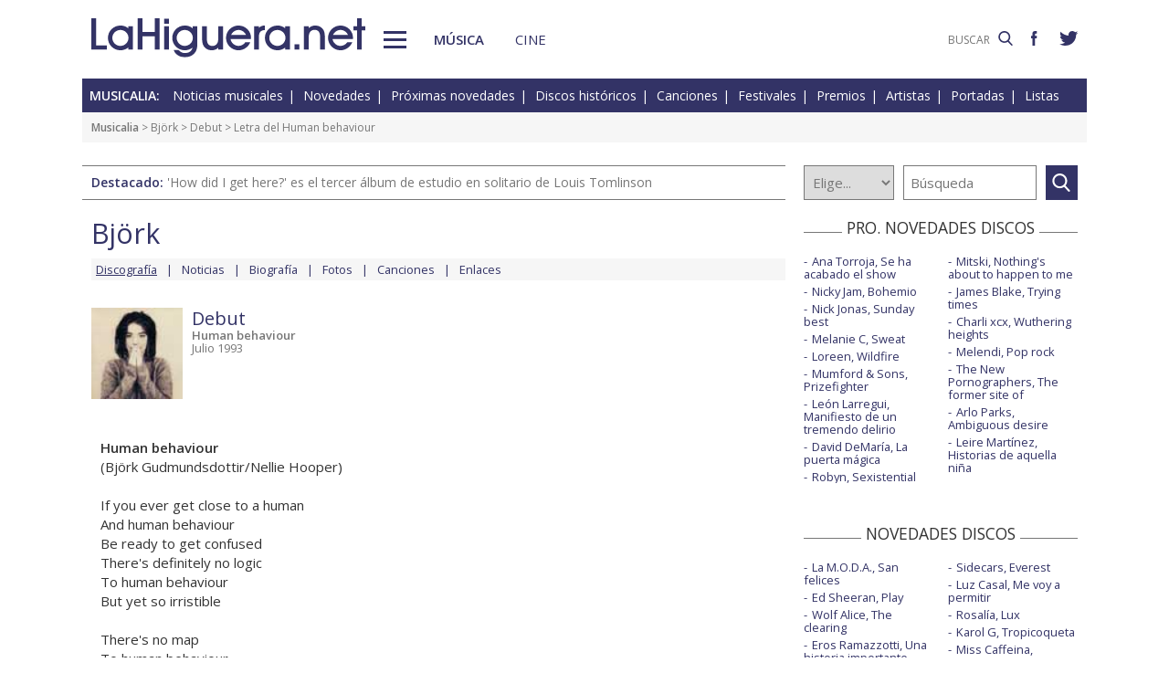

--- FILE ---
content_type: text/html; charset=UTF-8
request_url: https://www.lahiguera.net/musicalia/artistas/bjork/discoh/19/letra/1/
body_size: 5325
content:
<!doctype html>
<HTML>
<HEAD>
<!-- Google tag (gtag.js) -->
<script async src="https://www.googletagmanager.com/gtag/js?id=G-PFB01YEXEN"></script>
<script>
  window.dataLayer = window.dataLayer || [];
  function gtag(){dataLayer.push(arguments);}
  gtag('js', new Date());

  gtag('config', 'G-PFB01YEXEN');
</script>
<TITLE>Björk, Human behaviour letra de la canción</TITLE>
<meta name="description" content="Björk, Human behaviour letra de la canción. Björk, Debut: Letra del Human behaviour">
<meta name="keywords" content="Björk, Human behaviour, letra, canción, Debut, tema">
<meta http-equiv="content-type" content="text/html; charset=utf-8">
<meta http-equiv="content-language" content="es">
<meta name="robots" content="all">
<meta name="distribution" content="global">
<meta name="viewport" content="width=device-width, initial-scale=1, maximum-scale=1, user-scalable=0">
<meta name="twitter:card" content="summary">
<meta name="twitter:site" content="@lahigueranet">
<meta property="og:image" content="https://www.lahiguera.net/musicalia/artistas/bjork/discoh/19/portada_peque.jpg">
<meta property="og:image:width" content="80">
<meta property="og:image:height" content="80">
<meta property="og:title" content="Björk, Human behaviour letra de la canción">
<meta property="og:description" content="Björk, Debut: Letra del Human behaviour">
<meta property="og:url" content="https://www.lahiguera.net/musicalia/artistas/bjork/discoh/19/letra/1/">
<meta property="og:site_name" content="LaHiguera.net">

<link href="//fonts.googleapis.com/css?family=Open+Sans:400,600" rel="stylesheet">
<link rel="stylesheet" type="text/css" href="/utils/css/red38/normalize.min.css?1622034506" />
<link rel="stylesheet" type="text/css" href="/utils/css/red38/lineal.css?1672250249" media="screen" />
<link rel="stylesheet" type="text/css" href="/utils/css/red38/tablet.css?1622034506" media="screen and (min-width: 768px)" />
<link rel="stylesheet" type="text/css" href="/utils/css/red38/pc.css?1622034505" media="screen and (min-width: 1000px)" />

<script src="/utils/js/jquery.min.js?1622034504"></script>
<script src="/utils/js/ventanaspop.js?1622034505"></script>
<script src="/utils/js/scripts.js?1622034504"></script>
<script src="/utils/js/red38/perfect-scrollbar.min.js?1622034505"></script>
<link rel="stylesheet" type="text/css" href="/utils/css/red38/perfect-scrollbar.min.css?1622034505">
<!-- <script async type="text/javascript" src="//clickiocmp.com/t/consent_232414.js"></script> -->
<script src="https://tags.refinery89.com/lahigueranet.js" async></script>
</HEAD>
<BODY id="b" class="musica">
<!-- <amp-auto-ads type="adsense" data-ad-client="ca-pub-8577193248130831"></amp-auto-ads> -->
    <div class="apagon"></div>
            <nav id="menu">
            <span class="cerrar" on="tap:sidebar-menu.close" role="button" tabindex="1">×</span>
            
            <a class="logo" href="https://www.lahiguera.net"><img src='/images/red38/logo_pie.svg' alt='LaHiguera.net' width='300' height='43.25' ></a>
            
            <!--<form class=buscador method=get action='/buscador'>-->
            <form class=buscador method=get action='https://www.lahiguera.net/buscadores/google.php' target='_top'>
                <label>
                    <img class=lupa_menu src="/images/red38/lupa_fff.svg" width="18" height="18">
                    <input type=text name='q' value='' placeholder='BUSCAR'>
                </label>
            </form>
            
            <section class="musicalia">
                <h2><a href="https://www.lahiguera.net/musicalia">Musicalia</a></h2>
                <ul>
                    <li><a href="https://www.lahiguera.net/musicalia/noticias.php">Noticias</a>
                    <li><a href="https://www.lahiguera.net/musicalia/novedades.php">Novedades</a>
                    <li><a href="https://www.lahiguera.net/musicalia/proximasnovedades.php">Próximas novedades</a>
                    <li><a href="https://www.lahiguera.net/musicalia/discosh.php">Discos históricos</a>
                    <li><a href="https://www.lahiguera.net/musicalia/canciones.php">Canciones</a>
                    <li><a href="https://www.lahiguera.net/musicalia/festivales_y_premios/">Festivales</a>
					<li><a href="https://www.lahiguera.net/musicalia/festivales_y_premios/premios.php">Premios</a>					
                    <li><a href="https://www.lahiguera.net/musicalia/artistas/">Artistas y grupos</a>
                    <li><a href="https://www.lahiguera.net/musicalia/portadas.php">Portadas</a>
                    <li><a href="https://www.lahiguera.net/musicalia/listasmusicales.php">Listas</a>
                    <li><a href="https://www.lahiguera.net/musicalia/musica_busca.php">Guía / directorio</a>
                </ul>
            </section>
            <section class="cinemania">
                <h2><a href="https://www.lahiguera.net/cinemania">Cinemanía</a></h2>
                <ul>
                    <li><a href="https://www.lahiguera.net/cinemania/noticias.php">Noticias</a>
                    <li><a href="https://www.lahiguera.net/cinemania/cartelera.php">Cartelera</a>
                    <li><a href="https://www.lahiguera.net/cinemania/estrenos.php">Próximos estrenos</a>
                    <li><a href="https://www.lahiguera.net/cinemania/dvd.php">DVD</a>
                    <li><a href="https://www.lahiguera.net/cinemania/avances.php">Avances</a>
                    <li><a href="https://www.lahiguera.net/cinemania/trailers.php">Tráilers</a>
                    <li><a href="https://www.lahiguera.net/cinemania/festivales-y-premios/">Festivales + premios</a>
                    <li><a href="https://www.lahiguera.net/cinemania/actores/">Actores y actrices</a>
                    <li><a href="https://www.lahiguera.net/cinemania/carteles.php">Carteles</a>
                    <li><a href="https://www.lahiguera.net/cinemania/rankingscine.php">Box-office</a>
                    <li><a href="https://www.lahiguera.net/cinemania/cine_busca.php">Guía / directorio</a>
                </ul>
            </section>
            
            <div class="rrss">
                <a target="_blank" class="facebook" href="https://www.facebook.com/higueranet">
                    <img src="/images/red38/facebook_pie.svg" alt="Lahiguera.net en Facebook" width="9.3" height="20"></a>
                <a target="_blank" class="twitter" href="https://twitter.com/lahigueranet">
                    <img src="/images/red38/twitter_pie.svg" alt="Lahiguera.net en Twitter" width="24.6" height="20"></a>
            </div>
        </nav>
        
    
    
<div id="cont_body">
        
<header class="comun musica">
    <div class="cont">
        <a id="logo" href="https://www.lahiguera.net"><img src="/images/red38/logo.svg" alt="LaHiguera.net" width="300" height="43.25"></a>
        <div id="botonMenu" on="tap:sidebar-menu.open" role="button" tabindex="0"></div>

        <nav class="menu">
            <a href="https://www.lahiguera.net/musicalia" class="s_musica">Música</a>
            <a href="https://www.lahiguera.net/cinemania" class="s_cine">Cine</a>
        </nav>
    <!--    <form class=buscador method=get action='/buscador'>-->
        <form class=buscador method=get action='https://www.lahiguera.net/buscadores/google.php' target='_top'>
            <label>
                <input type=text name='q' value='' placeholder='BUSCAR'>
                <img src='/images/red38/lupa.svg' alt='buscar' width='16'>
            </label>
        </form>

        <div class="rrss">
            <a target="_blank" class="facebook" href="https://www.facebook.com/higueranet">
                <img src="/images/red38/facebook.svg" height="16" alt="Lahiguera.net en Facebook"></a>
            <a target="_blank" class="twitter" href="https://twitter.com/lahigueranet">
                <img src="/images/red38/twitter.svg" height="16" alt="Lahiguera.net en Twitter"></a>
        </div>
    </div>
</header>
    
<script src="/utils/js/castellano/musica.js"></script>

<header class="cab_seccion">
    <nav>
        <span>Musicalia:</span>
        <a href="https://www.lahiguera.net/musicalia/noticias.php">Noticias musicales</a>
        <a href="https://www.lahiguera.net/musicalia/novedades.php">Novedades</a>
        <a href="https://www.lahiguera.net/musicalia/proximasnovedades.php">Próximas novedades</a>
        <a href="https://www.lahiguera.net/musicalia/discosh.php">Discos históricos</a>
        <a href="https://www.lahiguera.net/musicalia/canciones.php">Canciones</a>
        <a href="https://www.lahiguera.net/musicalia/festivales_y_premios/">Festivales</a>
		<a href="https://www.lahiguera.net/musicalia/festivales_y_premios/premios.php">Premios</a>
        <a href="https://www.lahiguera.net/musicalia/artistas/">Artistas</a>
        <a href="https://www.lahiguera.net/musicalia/portadas.php">Portadas</a>
        <a href="https://www.lahiguera.net/musicalia/listasmusicales.php">Listas</a>
    </nav>
</header>
<div class=migas><a href='https://www.lahiguera.net/musicalia'>Musicalia</a> >  <a href="https://www.lahiguera.net/musicalia/artistas/bjork" class="seccion">Björk</a> > <a href="https://www.lahiguera.net/musicalia/artistas/bjork/discoh/19" class="seccion">Debut</a> > Letra del Human behaviour</div>
<header class="buscador_seccion">
    <span class='destacado'>Destacado: <a href='https://www.lahiguera.net/musicalia/artistas/louis_tomlinson/disco/14619/'>'How did I get here?' es el tercer álbum de estudio en solitario de Louis Tomlinson</a></span>            <form name="buscamusica" method="get" action="https://www.lahiguera.net/musicalia/buscadiscos.php" OnSubmit="return BuscaMusica()">
            <select size=1 name="por" id="por">
                <option value=0>Elige...</option>
                <option value=1>Artista</option>
                <option value=2>Disco</option>
                <option value=3>Canción</option>
                <option value=4>Festival</option>
				<option value=5>Premio</option>
                <option value=6>Noticia</option>
            </select>
            
            <input type="text" placeholder=Búsqueda size="10" name="texto" id="texto" 
                value="" class="busca">
        
			<a class="submit" href="javascript:BuscarMusicaClick()"></a>
        </form>
        </header>

<div class="p8d"></div>
    
<main id="m">
<article id="principal" class="p_cancion">
    <SCRIPT LANGUAGE="JavaScript">
    function EligeHistorico(sHistorico){
	if(sHistorico!="") window.location.href="/musicalia/artistas/" + sHistorico;
}    </SCRIPT>

    
    <div class="cabecera_actor">
        <header><a href='https://www.lahiguera.net/musicalia/artistas/bjork'>Björk</a>        </header>

        <nav><a href="https://www.lahiguera.net/musicalia/artistas/bjork/discos.php"><u>Discografía</u></a><a href="https://www.lahiguera.net/musicalia/artistas/bjork/noticias.php">Noticias</a><a href="https://www.lahiguera.net/musicalia/artistas/bjork/biografia.php">Biografía</a><a href="https://www.lahiguera.net/musicalia/artistas/bjork/fotos/">Fotos</a><a href="https://www.lahiguera.net/musicalia/artistas/bjork/musica.php">Canciones</a><a href="https://www.lahiguera.net/musicalia/artistas/bjork/enlaces.php">Enlaces</a>        </nav>
    </div>
        
    <header>
        <div id="disco"><img src="/musicalia/artistas/bjork/discoh/19/portada_peque.jpg" alt="Björk: Debut portada reducida">  
        </div>
        <div class=info><h1><a href="https://www.lahiguera.net/musicalia/artistas/bjork/discoh/19">Debut</a></h1><b>Human behaviour</B><br>Julio 1993        </div>
    </header>
        <div class=letra><p><b>Human behaviour</b><BR>(Björk Gudmundsdottir/Nellie Hooper)
<BR>
<BR>If you ever get close to a human
<BR>And human behaviour
<BR>Be ready to get confused 
<BR>There's definitely no logic
<BR>To human behaviour
<BR>But yet so irristible 
<BR>
<BR>There's no map
<BR>To human behaviour 
<BR>
<BR>They're terribly moody
<BR>Then all of a sudden turn happy
<BR>But, oh, to get involved in the exchange
<BR>Of human emotions is ever so satisfying 
<BR>
<BR>There's no map
<BR>And a compass
<BR>Wouldn't help at all 
<BR>
<BR>Human behaviour<BR><b>Comportamiento humano</b><BR>
<BR>si alguna vez te acercas a un humano,
<BR>y al comportamiento humano
<BR>prepárate para confundirte
<BR>definitivamente no hay lógica
<BR>en el comportamiento humano
<BR>pero aún así es irresistible
<BR>y no hay mapa que explique
<BR>el comportamiento humano
<BR>son terriblemente temperamentales
<BR>el comportamiento humano
<BR>leugo de pronto todos se vuelven felices
<BR>pero ¡ah!, participar en el intercambio
<BR>de emociones humanas es siempre tan satisfactorio
<BR>comportamiento humano (*4)
<BR>
<BR>y no hay mapa
<BR>y un compás
<BR>no serviría de nada
<BR>comportamiento humano (*4)
<BR>definitivamente no tiene lógica<BR></p>
        
        <p class=aviso>* Las letras de canciones están protegidas por las leyes de derechos de autor y son propiedad de sus respectivos titulares. En LaHiguera.net se utilizan exclusivamente para promocionar e informar sobre los trabajos de los artistas</p>
    </div>
</article>

<aside id="mas_info">    <section class="listado_simple">
        <h3 class="titulo_raya _centro"><span>PRO. NOVEDADES DISCOS</span></h3>
        <ul><li><a href="https://www.lahiguera.net/musicalia/artistas/ana_torroja/disco/14816">Ana Torroja, Se ha acabado el show</a><li><a href="https://www.lahiguera.net/musicalia/artistas/nicky_jam/disco/14787">Nicky Jam, Bohemio</a><li><a href="https://www.lahiguera.net/musicalia/artistas/nick_jonas/disco/14746">Nick Jonas, Sunday best</a><li><a href="https://www.lahiguera.net/musicalia/artistas/melanie_c/disco/14653">Melanie C, Sweat</a><li><a href="https://www.lahiguera.net/musicalia/artistas/loreen/disco/14832">Loreen, Wildfire</a><li><a href="https://www.lahiguera.net/musicalia/artistas/mumford_&_sons/disco/14685">Mumford & Sons, Prizefighter</a><li><a href="https://www.lahiguera.net/musicalia/artistas/leon_larregui/disco/14798">León Larregui, Manifiesto de un tremendo delirio</a><li><a href="https://www.lahiguera.net/musicalia/artistas/david_demaria/disco/14761">David DeMaría, La puerta mágica</a><li><a href="https://www.lahiguera.net/musicalia/artistas/robyn/disco/14793">Robyn, Sexistential</a><li><a href="https://www.lahiguera.net/musicalia/artistas/mitski/disco/14817">Mitski, Nothing's about to happen to me</a><li><a href="https://www.lahiguera.net/musicalia/artistas/james_blake/disco/14824">James Blake, Trying times</a><li><a href="https://www.lahiguera.net/musicalia/artistas/charli_xcx/disco/14712">Charli xcx, Wuthering heights</a><li><a href="https://www.lahiguera.net/musicalia/artistas/melendi/disco/13818">Melendi, Pop rock</a><li><a href="https://www.lahiguera.net/musicalia/artistas/the_new_pornographers/disco/14831">The New Pornographers, The former site of</a><li><a href="https://www.lahiguera.net/musicalia/artistas/arlo_parks/disco/14808">Arlo Parks, Ambiguous desire</a><li><a href="https://www.lahiguera.net/musicalia/artistas/leire_martinez/disco/14763">Leire Martínez, Historias de aquella niña</a>        </ul>
    </section><section class="listado_simple">
    <h3 class="titulo_raya _centro"><span>NOVEDADES DISCOS</span></h3>
    <ul><li><a href="https://www.lahiguera.net/musicalia/artistas/la_maravillosa_orquesta_del_alcohol/disco/14548">La M.O.D.A., San felices</a><li><a href="https://www.lahiguera.net/musicalia/artistas/ed_sheeran/disco/14132">Ed Sheeran, Play</a><li><a href="https://www.lahiguera.net/musicalia/artistas/wolf_alice/disco/14290">Wolf Alice, The clearing</a><li><a href="https://www.lahiguera.net/musicalia/artistas/eros_ramazzotti/disco/14687">Eros Ramazzotti, Una historia importante</a><li><a href="https://www.lahiguera.net/musicalia/artistas/quique_gonzalez/disco/14360">Quique González, 1973</a><li><a href="https://www.lahiguera.net/musicalia/artistas/taylor_swift/disco/14477">Taylor Swift, The life of a showgirl</a><li><a href="https://www.lahiguera.net/musicalia/artistas/silvana_estrada/disco/14456">Silvana Estrada, Vendrán suaves lluvias</a><li><a href="https://www.lahiguera.net/musicalia/artistas/sergio_dalma/disco/14614">Sergio Dalma, Ritorno a Via Dalma</a><li><a href="https://www.lahiguera.net/musicalia/artistas/sidecars/disco/14351">Sidecars, Everest</a><li><a href="https://www.lahiguera.net/musicalia/artistas/luz_casal/disco/14542">Luz Casal, Me voy a permitir</a><li><a href="https://www.lahiguera.net/musicalia/artistas/rosalia/disco/14657">Rosalía, Lux</a><li><a href="https://www.lahiguera.net/musicalia/artistas/karol_g/disco/14354">Karol G, Tropicoqueta</a><li><a href="https://www.lahiguera.net/musicalia/artistas/miss_caffeina/disco/14377">Miss Caffeina, Buenasuerte</a><li><a href="https://www.lahiguera.net/musicalia/artistas/fito_&_fitipaldis/disco/14191">Fito & Fitipaldis, El monte de los aullidos</a><li><a href="https://www.lahiguera.net/musicalia/artistas/suede/disco/14297">Suede, Antidepressants</a><li><a href="https://www.lahiguera.net/musicalia/artistas/mariah_carey/disco/14443">Mariah Carey, Here for it all</a>    </ul>
</section>
    
<section class="listado_simple">
    <h3 class="titulo_raya _centro"><span>CANCIONES</span></h3>
    <ul><li><a href="https://www.lahiguera.net/musicalia/artistas/rels_b/disco/14371/tema/32931">Rels B, Tu vas sin (fav)</a><li><a href="https://www.lahiguera.net/musicalia/artistas/olivia_dean/disco/14425/tema/32969">Olivia Dean, Man I need</a>    </ul>
</section></aside>

</main>
</div>

<footer>
    <div class='cont_max'>
    <section class="musicalia">
        <h2><a href="https://www.lahiguera.net/musicalia">Musicalia</a></h2>
        <ul>
            <li><a href="https://www.lahiguera.net/musicalia/noticias.php">Noticias</a>
            <li><a href="https://www.lahiguera.net/musicalia/novedades.php">Novedades</a>
            <li><a href="https://www.lahiguera.net/musicalia/proximasnovedades.php">Próximas novedades</a>
            <li><a href="https://www.lahiguera.net/musicalia/discosh.php">Discos históricos</a>
            <li><a href="https://www.lahiguera.net/musicalia/canciones.php">Canciones</a>
            <li><a href="https://www.lahiguera.net/musicalia/festivales_y_premios/">Festivales</a>
            <li><a href="https://www.lahiguera.net/musicalia/festivales_y_premios/premios.php">Premios</a>			
            <li><a href="https://www.lahiguera.net/musicalia/artistas/">Artistas y grupos</a>
            <li><a href="https://www.lahiguera.net/musicalia/portadas.php">Portadas</a>
            <li><a href="https://www.lahiguera.net/musicalia/listasmusicales.php">Listas</a>
            <li><a href="https://www.lahiguera.net/musicalia/musica_busca.php">Guía / directorio</a>
        </ul>
    </section>
    <section class="cinemania">
        <h2><a href="https://www.lahiguera.net/cinemania">Cinemanía</a></h2>
        <ul>
            <li><a href="https://www.lahiguera.net/cinemania/noticias.php">Noticias</a>
            <li><a href="https://www.lahiguera.net/cinemania/cartelera.php">Cartelera</a>
            <li><a href="https://www.lahiguera.net/cinemania/estrenos.php">Próximos estrenos</a>
            <li><a href="https://www.lahiguera.net/cinemania/dvd.php">DVD</a>
            <li><a href="https://www.lahiguera.net/cinemania/avances.php">Avances</a>
            <li><a href="https://www.lahiguera.net/cinemania/trailers.php">Tráilers</a>
            <li><a href="https://www.lahiguera.net/cinemania/festivales-y-premios/">Festivales + premios</a>
            <li><a href="https://www.lahiguera.net/cinemania/actores/">Actores y actrices</a>
            <li><a href="https://www.lahiguera.net/cinemania/carteles.php">Carteles</a>
            <li><a href="https://www.lahiguera.net/cinemania/rankingscine.php">Box-office</a>
            <li><a href="https://www.lahiguera.net/cinemania/cine_busca.php">Guía / directorio</a>
        </ul>
    </section>
    <section class="datos_sitio">
        <a id="logo_pie" href="https://www.lahiguera.net"><img src="/images/red38/logo_pie.svg" alt="LaHiguera.net" width="300" height="43.25"></a>
        <ul>
            <li><a href="https://www.lahiguera.net/copy/contacto.php">Contacto</a>
            <li><a href="https://www.lahiguera.net/redactores">Redacción</a>
            <li><a href="/copy/recomienda.php">Recomienda</a>
            <li><a href="/copy/altas_web.php">Sugiere una web</a>
            <li><a href="/copy/asplegales.php">Aspectos legales</a>
            <li><a href="/copy/politica-privacidad.php">Política de privacidad</a> (<a href="https://www.lahiguera.net/?cmpscreen">Cambiar</a>)
            <li><a href="/copy/cookies.php">Cookies</a>
            <li><a href="/copy/publicidad.php">Publicidad y webmasters</a>
            <li><a href="https://www.lahiguera.net/copy/rss.php">RSS</a>
        </ul>
        
        <span>Otros servicios: <a href="https://www.lahiguera.net/chistes/">Chistes</a> | <a href="https://www.top10listas.com" target="_blank">Top10Listas.com</a></span>
        
        <div class="rrss">
            <a target="_blank" class="facebook" href="https://www.facebook.com/higueranet">
                <img src="/images/red38/facebook_pie.svg" alt="Lahiguera.net en Facebook" width="9.3" height="20" layout=fixed></a>
            <a target="_blank" class="twitter" href="https://twitter.com/lahigueranet">
                <img src="/images/red38/twitter_pie.svg" alt="Lahiguera.net en Twitter" width="24.6" height="20" layout=fixed></a>
        </div>
        
        <a href="https://www.lahiguera.net" class="copyright">LaHiguera.net. Todos los derechos reservados</a>
    </section>
    </div>
</footer>

<!--  <script src="priv2.js"></script> -->

<!--  <script src="https://code.jquery.com/jquery-3.6.0.min.js"></script> -->
<script type="text/javascript">
  $("#botonMenu").click(function(){
      $("body").addClass('ham')
  });
  
  $("#menu .cerrar, .apagon").click(function() {
      $("body").removeClass('ham')
  });

  $(".videos ul, #mas_info .nuevo ul").each(function(i,e){
    new PerfectScrollbar(e, {minScrollbarLength: 100})
  });
  $(".videos li").click(function(){
        $(this).siblings().removeAttr('sel')
        $(this).attr('sel','')
    });
</script>
</BODY>
</HTML>